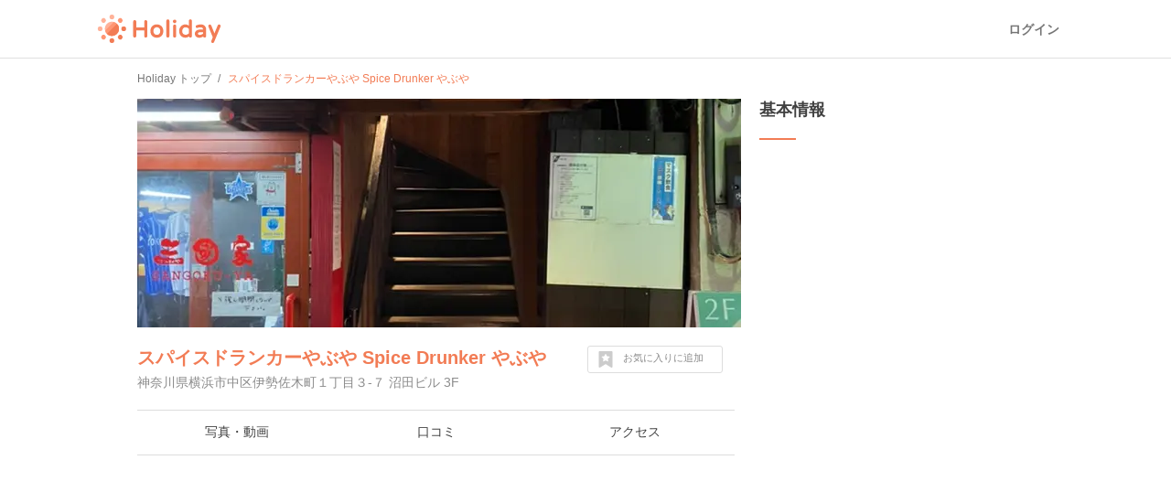

--- FILE ---
content_type: text/html; charset=utf-8
request_url: https://haveagood.holiday/spots/2242165
body_size: 14440
content:
<!DOCTYPE html>
<html lang='ja' ng-app='holidayApp'>
<head>
<meta content='IE=EmulateIE10' http-equiv='X-UA-Compatible'>
<title>スパイスドランカーやぶや Spice Drunker やぶやへ行くなら！おすすめの過ごし方や周辺情報をチェック | Holiday [ホリデー]</title>
<meta name="description" content="スパイスドランカーやぶや Spice Drunker やぶや（横浜）へおでかけするならHolidayをチェック！口コミや写真など、ユーザーによるリアルな情報を紹介しています！スパイスドランカーやぶや Spice Drunker やぶやを含むおでかけプランや、周辺の観光スポット・グルメ・カフェの情報も充実。">
<meta name="keywords" content="スパイスドランカーやぶや spice drunker やぶや,観光,周辺,情報,アクセス,写真,口コミ,エリアガイド,ガイドブック,おでかけ,ホリデー,holiday">
<link rel="canonical" href="https://haveagood.holiday/spots/2242165">
<meta property="og:title" content="スパイスドランカーやぶや Spice Drunker やぶやへ行くなら！おすすめの過ごし方や周辺情報をチェック">
<meta property="og:description" content="スパイスドランカーやぶや Spice Drunker やぶや（横浜）へおでかけするならHolidayをチェック！口コミや写真など、ユーザーによるリアルな情報を紹介しています！スパイスドランカーやぶや Spice Drunker やぶやを含むおでかけプランや、周辺の観光スポット・グルメ・カフェの情報も充実。">
<meta property="og:image" content="https://image.hldycdn.com/c/w=1200,h=630,g=5,a=2,r=auto,f=webp:auto/holiday_spot_images/1733026/1733026.jpg?1734167795">
<meta property="og:image:width" content="1200">
<meta property="og:image:height" content="630">
<meta property="og:type" content="website">
<meta property="og:url" content="https://haveagood.holiday/spots/2242165">
<meta property="fb:app_id" content="284107745088132">
<meta name="twitter:card" content="summary_large_image">
<meta name="twitter:title" content="スパイスドランカーやぶや Spice Drunker やぶやへ行くなら！おすすめの過ごし方や周辺情報をチェック">
<meta name="twitter:description" content="スパイスドランカーやぶや Spice Drunker やぶや（横浜）へおでかけするならHolidayをチェック！口コミや写真など、ユーザーによるリアルな情報を紹介しています！スパイスドランカーやぶや Spice Drunker やぶやを含むおでかけプランや、周辺の観光スポット・グルメ・カフェの情報も充実。">
<meta name="twitter:image:src" content="https://image.hldycdn.com/c/w=1200,h=630,g=5,a=2,r=auto,f=webp:auto/holiday_spot_images/1733026/1733026.jpg?1734167795">
<link rel="shortcut icon" type="image/x-icon" href="https://appassets.hldycdn.com/assets/favicon-cc5631b62828105832171155b87765ebe543a1cfdb629410eb0e973a16d64b2e.ico" />
<meta name="csrf-param" content="authenticity_token" />
<meta name="csrf-token" content="CLH72ntz4534liCio4FSmDXDHFhHi9tJpuPzIeS6W-sfG-XMUwCKYOKHUuYeKyh0E-YZ26yrAric-lxq4AnQww" />
<meta content='JGt4J9f3wdYLFOMs6P5Rt3LrGQwFvLdTSR8TPEX0eic' name='google-site-verification'>
<meta content='Holiday' name='apple-mobile-web-app-title'>
<meta content='d2ba03ef9db966e5144eb81d6a13571ed008d3da' name='B-verify'>
<link href='apple-touch-icon-precomposed.png' rel='apple-touch-icon-precomposed'>
<meta name='agd-partner-manual-verification'>
<script async='' src='https://securepubads.g.doubleclick.net/tag/js/gpt.js'></script>

<!-- Google Tag Manager -->
<script>
    (function(w, d, s, l, i) {
        w[l] = w[l] || [];
        w[l].push({
            'gtm.start': new Date().getTime(),
            event: 'gtm.js'
        });
        var f = d.getElementsByTagName(s)[0],
            j = d.createElement(s),
            dl = l != 'dataLayer' ? '&l=' + l : '';
        j.async = true;
        j.src =
            'https://www.googletagmanager.com/gtm.js?id=' + i + dl;
        f.parentNode.insertBefore(j, f);
    })(window, document, 'script', 'dataLayer', 'GTM-5W4K7RW');
</script>
<!-- End Google Tag Manager -->
<script>
  (function(w,d,j){var t='microAdUniverseTracker';w[t]=w[t]||{};w[t].track=w[t].track||function(){
  (w[t].queue=w[t].queue||[]).push(arguments)};var
  s=d.createElement('script');s.async=true;s.src=j;
  var fs=d.getElementsByTagName('script')[0];fs.parentNode.insertBefore(s,fs)})
  (window,document,'https://cdn.microad.jp/js/track.js');
  microAdUniverseTracker.track({
    "service_id": 8193
  });
</script>

<link rel="stylesheet" media="all" href="https://appassets.hldycdn.com/assets/application-5f11920542e6e92ad15c0f9d9ae4d7efad299929baea1105a2bc3cddf5dbe91b.css" />
<link corssorigin='true' href='https://cdn.jsdelivr.net' rel='preconnect'>
<link as='style' href='https://cdn.jsdelivr.net/npm/yakuhanjp@3.3.1/dist/css/yakuhanjp.min.css' rel='preload'>
<link rel="stylesheet" media="print" href="https://cdn.jsdelivr.net/npm/yakuhanjp@3.3.1/dist/css/yakuhanjp.min.css" onload="this.onload=null;this.removeAttribute(&quot;media&quot;);" />

<link rel="stylesheet" media="screen" href="https://appassets.hldycdn.com/assets/swiper-602063f37dddcfabbb2740a8dd6e18e658d744f045143aba819c689efd72ae6e.css">
<link rel="stylesheet" media="screen" href="https://appassets.hldycdn.com/assets/spots-619bb3fbc2890d2cb645d8b86b65a5c22cdb244e0c1dcdc0a3b61e953ac064c1.css">
<link rel="stylesheet" media="screen" href="https://appassets.hldycdn.com/assets/feedbacks-bba9046abaf62fa81ac4edd65de93b49aa032dc45b57e74b61752aee07337311.css">
<script src="https://appassets.hldycdn.com/assets/application-2cbd9a8c0b19649cda55c37782c8ab9e2fceea86283a19c40a24f4a4bb73f726.js"></script>
<script src="https://pagead2.googlesyndication.com/pagead/js/adsbygoogle.js?client=ca-pub-6321418875769142" crossorigin="anonymous" async="async"></script>
<script src="https://appassets.hldycdn.com/assets/swiper-2f4f7c18e30600efe5941531b72e5dd5050757e7f594bcb77e87bcef2d0ca4a0.js"></script>
<script src="https://appassets.hldycdn.com/assets/spots-818d63c5253ab72284aaad5ba38c047b56aba45d7ec8827dcbd07afb57259db1.js"></script>
<script src="https://appassets.hldycdn.com/assets/modal-64d9c83ad5b74a00d84c895a1c6a80d1c7dea3bac0d463b7eac54af64b19ae9d.js"></script>
<script src="https://appassets.hldycdn.com/assets/feedbacks-f2477c577f75a88d19ab986532a04bb5e92a3363df8abd7fb677a89c0e5f71c3.js" defer></script>

</head>
<body data-default-host='haveagood.holiday' data-mixpanel-token='9a160a069404dcbc5e19ce4f91b7ce1b' data-platform='pc' id='body'>
<!-- Google Tag Manager (noscript) -->
<noscript><iframe src="https://www.googletagmanager.com/ns.html?id=GTM-5W4K7RW" height="0" width="0" style="display:none;visibility:hidden"></iframe></noscript>
<!-- End Google Tag Manager (noscript) -->
<script>
  (function(i,s,o,g,r,a,m){i['GoogleAnalyticsObject']=r;i[r]=i[r]||function(){
  (i[r].q=i[r].q||[]).push(arguments)},i[r].l=1*new Date();a=s.createElement(o),
  m=s.getElementsByTagName(o)[0];a.async=1;a.src=g;m.parentNode.insertBefore(a,m)
  })(window,document,'script','//www.google-analytics.com/analytics.js','ga');
  
  ga('create', 'UA-50248821-3', 'haveagood.holiday');
  ga('send', 'pageview');
  ga('require', 'GTM-P78M63R');
</script>

<div id='contentWrapper'>
<header class='l-header' id='header'>
<div class='l-header__wrap'>
<div class='l-header__logo'>
<a href="/">Holiday</a>
</div>
<div class='l-header__loggedout'>
<a class="l-header__button is-text js-open-login-modal" href="/login">ログイン</a>
</div>
</div>
</header>

<script>
  (function(d, s, id){
     var js, fjs = d.getElementsByTagName(s)[0];
     if (d.getElementById(id)) return;
     js = d.createElement(s); js.id = id;
     js.src = "//connect.facebook.net/ja_JP/sdk.js";
     fjs.parentNode.insertBefore(js, fjs);
   }(document, 'script', 'facebook-jssdk'));
</script>

<script>
  var vc_pid = "885772628";
</script>
<script async='' src='//aml.valuecommerce.com/vcdal.js'></script>

<div class='container'>
<div class='c-breadcrumb'>
<ul class='c-breadcrumb__wrap' itemscope itemtype='https://schema.org/BreadcrumbList'>
<li class='c-breadcrumb__list' itemprop='itemListElement' itemscope itemtype='https://schema.org/ListItem'>
<a itemprop="item" href="/"><span itemprop='name'>Holiday トップ</span></a><meta content='1' itemprop='position'>
</li>
<li class='c-breadcrumb__list' itemprop='itemListElement' itemscope itemtype='https://schema.org/ListItem'>
<strong><span itemprop='name'>スパイスドランカーやぶや Spice Drunker やぶや</span></strong>
<meta content='2' itemprop='position'>
</li>
</ul>
</div>


<div class='inner-container'>
<div class='main-content' data-id='2242165' id='spot'>
<div class='spot-header-wrap'>
<div class='spot-cover-image-wrap'>
        <blockquote cite="https://maps.google.com/maps/contrib/103650689938357621556">
          <img src="https://image.hldycdn.com/c/w=660,h=250,g=5,a=2,r=auto,f=webp:auto/holiday_spot_images/1733026/1733026.jpg?1734167795" width="660" height="250" />
        </blockquote>

</div>
<div class='spot-heading-wrap'>
<h1 class='spot-name'>
<a href="/spots/2242165">スパイスドランカーやぶや Spice Drunker やぶや</a>
</h1>
<div class='spot-address'>
神奈川県横浜市中区伊勢佐木町１丁目３-７ 沼田ビル 3F
</div>
</div>
<div class='spot-bookmark' data-spot-id='2242165'>
<p class='spot-bookmark-btn'>
<span class='spot-bookmark-icon'>
<?xml version="1.0" encoding="utf-8"?>
<!-- Generator: Adobe Illustrator 19.2.1, SVG Export Plug-In . SVG Version: 6.00 Build 0)  -->
<!DOCTYPE svg PUBLIC "-//W3C//DTD SVG 1.1//EN" "http://www.w3.org/Graphics/SVG/1.1/DTD/svg11.dtd">
<svg version="1.1" id="レイヤー_1" xmlns="http://www.w3.org/2000/svg" xmlns:xlink="http://www.w3.org/1999/xlink" x="0px"
	 y="0px" width="32px" height="32px" viewBox="0 0 32 32" style="enable-background:new 0 0 32 32;" xml:space="preserve">
<g>
	<g>
		<path d="M28.7,0.5C28.4,0.2,28,0,27.5,0h-23C4,0,3.6,0.2,3.3,0.5C2.9,0.9,2.7,1.3,2.7,1.8v28.3c0,0.7,0.3,1.3,0.9,1.6
			C4.2,32,4.8,32,5.5,31.6L16,25.1l10.5,6.6c0.3,0.2,0.6,0.3,1,0.3c0.3,0,0.6-0.1,0.9-0.2c0.6-0.4,0.9-0.9,0.9-1.6V1.8
			C29.3,1.3,29.1,0.9,28.7,0.5z M23.7,11.5l-3.4,3.3l0.8,4.6v0.1v0.1c0,0.2-0.1,0.3-0.2,0.4s-0.3,0.2-0.4,0.2l0,0
			c-0.1,0-0.1,0-0.1,0s-0.1,0-0.1-0.1L16,17.9l-4.2,2.2l-0.1,0.1h-0.1c-0.1,0-0.1,0-0.2,0c-0.1,0-0.1-0.1-0.2-0.1
			C11.1,20,11,19.9,11,19.8s-0.1-0.2,0-0.3l0.8-4.7l-3.4-3.3c-0.1-0.1-0.1-0.2-0.2-0.3c0-0.1,0-0.2,0-0.3s0.1-0.2,0.2-0.3
			c0.1-0.1,0.2-0.1,0.3-0.1l4.7-0.7l2.1-4.3c0.1-0.1,0.1-0.2,0.2-0.2c0.1-0.1,0.2-0.1,0.3-0.1s0.2,0,0.3,0.1
			c0.1,0.1,0.2,0.1,0.2,0.2l2.1,4.3l4.7,0.7c0.1,0,0.2,0.1,0.3,0.1c0.1,0.1,0.2,0.2,0.2,0.3s0,0.2,0,0.3S23.8,11.4,23.7,11.5z"/>
	</g>
</g>
</svg>

</span>
<span class='spot-bookmark-text bookmarking'>
お気に入りに追加
</span>
<span class='spot-bookmark-text bookmarked'>
お気に入りを外す
</span>
</p>
</div>
</div>
<nav class='spot-nav-wrap'>
<ul class='spot-nav-items'>
<li class='spot-nav-item'>
<a href="/spots/2242165/media"><span>写真・動画</span></a></li>
<li class='spot-nav-item'>
<a href="/spots/2242165/comments"><span>口コミ</span></a></li>
<li class='spot-nav-item'>
<a href="/spots/2242165/map"><span>アクセス</span></a></li>
</ul>
</nav>

<div class='spot-content-sections-wrap'>
<div class='spot-adsense-wrap'>
<ins class='adsbygoogle ads-fixed-height' data-ad-client='ca-pub-6321418875769142' data-ad-format='auto' data-ad-slot='5642264796' data-full-width-responsive='true' style='display: block;'></ins>
<script>
  (adsbygoogle = window.adsbygoogle || []).push({});
</script>

</div>
<section class='spot-content-section spot-comments'>
<h2 class='section-heading'>
口コミ（3件）
</h2>
<ul class='comment-items'>
<li class='comment-item'>
<a class="comment-item-link" href="/plans/548391"><div class='comment-author-icon-wrap'>
<img alt="Ikkun" src="https://image.hldycdn.com/c/w=64,h=64,g=5,a=2,r=auto,f=webp:auto/holiday_secure_user_images/8102/8102.jpg?1522138701" width="64" height="64" />
</div>
<div class='comment-content-wrap'>
<div class='comment-author-name'>
Ikkun
</div>
<div class='comment-plan-title'>
エル・グルメ 2022年7月号「スパイス料理最強説」掲載店舗vol.1
</div>
<div class='comment-body'>
<p>エル・グルメ 2022年7月号「スパイス料理最強説」に掲載されたスポットまとめ</p>
</div>
<ul class='comment-images'>
</ul>
</div>
<p class='comment-posted-on'>
2023年2月7日
</p>
</a></li>
<li class='comment-item'>
<a class="comment-item-link" href="/plans/544661"><div class='comment-author-icon-wrap'>
<img alt="Ikkun" src="https://image.hldycdn.com/c/w=64,h=64,g=5,a=2,r=auto,f=webp:auto/holiday_secure_user_images/8102/8102.jpg?1522138701" width="64" height="64" />
</div>
<div class='comment-content-wrap'>
<div class='comment-author-name'>
Ikkun
</div>
<div class='comment-plan-title'>
OZmagazine 2022年4月号「横浜へ」の掲載店舗vol.1
</div>
<div class='comment-body'>
<p>OZmagazine 2022年4月号「横浜へ」に掲載されたスポット</p>
</div>
<ul class='comment-images'>
</ul>
</div>
<p class='comment-posted-on'>
2023年1月27日
</p>
</a></li>


<li class='comment-item'>
<div class='comment-item-link'>
<div class='comment-author-icon-wrap'>
<img alt="Holiday" src="https://appassets.hldycdn.com/assets/holiday_staff_icon-5880715b5f7becdecce5651a191e1406d1ac7fbacbe943a140570766a911e9e8.png" />
</div>
<div class='comment-content-wrap'>
<div class='comment-author-name'>
Holiday
</div>
<div class='comment-body'>
#飲食店 #レストラン #南アジア料理
</div>
</div>
<p class='comment-posted-on'>
2021年8月11日
</p>
</div>
</li>

</ul>
</section>
<section class='spot-content-section spot-nearby-plans'>
<h2 class='section-heading'>
スパイスドランカーやぶや Spice Drunker やぶや周辺のおでかけプラン
</h2>
<ul class='nearby-plans'>
<li class='latest-plan'>
<a class='event-tracking' data-event-action='Click' data-event-category='Spot page' data-event-label='Nearby plan' href='/plans/544661'>
<section class='latest-plan-content'>
<div class='latest-plan-cover-img-wrap'>
        <blockquote cite="https://maps.google.com/maps/contrib/109589230727950603718/photos">
          <img alt="OZmagazine 2022年4月号「横浜へ」の掲載店舗vol.1" src="https://image.hldycdn.com/c/w=320,h=160,g=5,a=2,r=auto,f=webp:auto/holiday_spot_images/578065/578065.jpg?1559167970" />
        </blockquote>

</div>
<h2 class='latest-plan-title'>
OZmagazine 2022年4月号「横浜へ」の掲載店舗vol.1
</h2>
<ul class='latest-plan-attrs'>
<li class='latest-plan-attr author'>
<div class='icon user-icon'>
<img alt="Ikkun" src="https://image.hldycdn.com/c/w=64,h=64,g=5,a=2,r=auto,f=webp:auto/holiday_secure_user_images/8102/8102.jpg?1522138701" width="64" height="64" />
</div>
<div class='text'>
Ikkun
</div>
</li>
<li class='latest-plan-attr prefecture'>
<div class='icon'>
<?xml version="1.0" encoding="utf-8"?>
<!-- Generator: Adobe Illustrator 16.0.4, SVG Export Plug-In . SVG Version: 6.00 Build 0)  -->
<!DOCTYPE svg PUBLIC "-//W3C//DTD SVG 1.1//EN" "http://www.w3.org/Graphics/SVG/1.1/DTD/svg11.dtd">
<svg version="1.1" xmlns="http://www.w3.org/2000/svg" xmlns:xlink="http://www.w3.org/1999/xlink" x="0px"
	 y="0px" width="24px" height="24px" viewBox="0 0 24 24" enable-background="new 0 0 24 24" xml:space="preserve">
<g>
	<path fill="#42B8A5" d="M11.845,0c-2.646,0-5.117,1.031-6.96,2.908C3.04,4.785,2.048,7.279,2.094,9.936
		c0.072,4.096,2.655,7.748,6.474,9.217l2.479,4.297C11.244,23.791,11.608,24,12,24s0.756-0.209,0.954-0.551l2.4-4.158
		c3.951-1.363,6.623-5.162,6.552-9.395C21.812,4.439,17.297,0,11.845,0z M12.059,13.221c-1.824,0-3.329-1.48-3.36-3.305
		c-0.032-1.826,1.421-3.307,3.243-3.307c1.824,0,3.329,1.48,3.361,3.307C15.334,11.74,13.881,13.221,12.059,13.221z"/>
</g>
</svg>

</div>
<div class='text'>
神奈川
</div>
</li>
<li class='latest-plan-attr bookmark' data-plan-id='544661'>
<div class='icon bookmark-btn'>
<?xml version="1.0" encoding="utf-8"?>
<!-- Generator: Adobe Illustrator 19.2.1, SVG Export Plug-In . SVG Version: 6.00 Build 0)  -->
<!DOCTYPE svg PUBLIC "-//W3C//DTD SVG 1.1//EN" "http://www.w3.org/Graphics/SVG/1.1/DTD/svg11.dtd">
<svg version="1.1" id="レイヤー_1" xmlns="http://www.w3.org/2000/svg" xmlns:xlink="http://www.w3.org/1999/xlink" x="0px"
	 y="0px" width="32px" height="32px" viewBox="0 0 32 32" style="enable-background:new 0 0 32 32;" xml:space="preserve">
<g>
	<g>
		<path d="M28.7,0.5C28.4,0.2,28,0,27.5,0h-23C4,0,3.6,0.2,3.3,0.5C2.9,0.9,2.7,1.3,2.7,1.8v28.3c0,0.7,0.3,1.3,0.9,1.6
			C4.2,32,4.8,32,5.5,31.6L16,25.1l10.5,6.6c0.3,0.2,0.6,0.3,1,0.3c0.3,0,0.6-0.1,0.9-0.2c0.6-0.4,0.9-0.9,0.9-1.6V1.8
			C29.3,1.3,29.1,0.9,28.7,0.5z M23.7,11.5l-3.4,3.3l0.8,4.6v0.1v0.1c0,0.2-0.1,0.3-0.2,0.4s-0.3,0.2-0.4,0.2l0,0
			c-0.1,0-0.1,0-0.1,0s-0.1,0-0.1-0.1L16,17.9l-4.2,2.2l-0.1,0.1h-0.1c-0.1,0-0.1,0-0.2,0c-0.1,0-0.1-0.1-0.2-0.1
			C11.1,20,11,19.9,11,19.8s-0.1-0.2,0-0.3l0.8-4.7l-3.4-3.3c-0.1-0.1-0.1-0.2-0.2-0.3c0-0.1,0-0.2,0-0.3s0.1-0.2,0.2-0.3
			c0.1-0.1,0.2-0.1,0.3-0.1l4.7-0.7l2.1-4.3c0.1-0.1,0.1-0.2,0.2-0.2c0.1-0.1,0.2-0.1,0.3-0.1s0.2,0,0.3,0.1
			c0.1,0.1,0.2,0.1,0.2,0.2l2.1,4.3l4.7,0.7c0.1,0,0.2,0.1,0.3,0.1c0.1,0.1,0.2,0.2,0.2,0.3s0,0.2,0,0.3S23.8,11.4,23.7,11.5z"/>
	</g>
</g>
</svg>

</div>
<div class='text bookmark-count'></div>
</li>
</ul>
</section>
</a>
</li>
<li class='latest-plan'>
<a class='event-tracking' data-event-action='Click' data-event-category='Spot page' data-event-label='Nearby plan' href='/plans/548391'>
<section class='latest-plan-content'>
<div class='latest-plan-cover-img-wrap'>
        <blockquote cite="https://maps.google.com/maps/contrib/113766894998346484362">
          <img alt="エル・グルメ 2022年7月号「スパイス料理最強説」掲載店舗vol.1" src="https://image.hldycdn.com/c/w=320,h=160,g=5,a=2,r=auto,f=webp:auto/holiday_spot_images/1220616/1220616.jpg?1666438065" />
        </blockquote>

</div>
<h2 class='latest-plan-title'>
エル・グルメ 2022年7月号「スパイス料理最強説」掲載店舗vol.1
</h2>
<ul class='latest-plan-attrs'>
<li class='latest-plan-attr author'>
<div class='icon user-icon'>
<img alt="Ikkun" src="https://image.hldycdn.com/c/w=64,h=64,g=5,a=2,r=auto,f=webp:auto/holiday_secure_user_images/8102/8102.jpg?1522138701" width="64" height="64" />
</div>
<div class='text'>
Ikkun
</div>
</li>
<li class='latest-plan-attr prefecture'>
<div class='icon'>
<?xml version="1.0" encoding="utf-8"?>
<!-- Generator: Adobe Illustrator 16.0.4, SVG Export Plug-In . SVG Version: 6.00 Build 0)  -->
<!DOCTYPE svg PUBLIC "-//W3C//DTD SVG 1.1//EN" "http://www.w3.org/Graphics/SVG/1.1/DTD/svg11.dtd">
<svg version="1.1" xmlns="http://www.w3.org/2000/svg" xmlns:xlink="http://www.w3.org/1999/xlink" x="0px"
	 y="0px" width="24px" height="24px" viewBox="0 0 24 24" enable-background="new 0 0 24 24" xml:space="preserve">
<g>
	<path fill="#42B8A5" d="M11.845,0c-2.646,0-5.117,1.031-6.96,2.908C3.04,4.785,2.048,7.279,2.094,9.936
		c0.072,4.096,2.655,7.748,6.474,9.217l2.479,4.297C11.244,23.791,11.608,24,12,24s0.756-0.209,0.954-0.551l2.4-4.158
		c3.951-1.363,6.623-5.162,6.552-9.395C21.812,4.439,17.297,0,11.845,0z M12.059,13.221c-1.824,0-3.329-1.48-3.36-3.305
		c-0.032-1.826,1.421-3.307,3.243-3.307c1.824,0,3.329,1.48,3.361,3.307C15.334,11.74,13.881,13.221,12.059,13.221z"/>
</g>
</svg>

</div>
<div class='text'>
東京
</div>
</li>
<li class='latest-plan-attr bookmark' data-plan-id='548391'>
<div class='icon bookmark-btn'>
<?xml version="1.0" encoding="utf-8"?>
<!-- Generator: Adobe Illustrator 19.2.1, SVG Export Plug-In . SVG Version: 6.00 Build 0)  -->
<!DOCTYPE svg PUBLIC "-//W3C//DTD SVG 1.1//EN" "http://www.w3.org/Graphics/SVG/1.1/DTD/svg11.dtd">
<svg version="1.1" id="レイヤー_1" xmlns="http://www.w3.org/2000/svg" xmlns:xlink="http://www.w3.org/1999/xlink" x="0px"
	 y="0px" width="32px" height="32px" viewBox="0 0 32 32" style="enable-background:new 0 0 32 32;" xml:space="preserve">
<g>
	<g>
		<path d="M28.7,0.5C28.4,0.2,28,0,27.5,0h-23C4,0,3.6,0.2,3.3,0.5C2.9,0.9,2.7,1.3,2.7,1.8v28.3c0,0.7,0.3,1.3,0.9,1.6
			C4.2,32,4.8,32,5.5,31.6L16,25.1l10.5,6.6c0.3,0.2,0.6,0.3,1,0.3c0.3,0,0.6-0.1,0.9-0.2c0.6-0.4,0.9-0.9,0.9-1.6V1.8
			C29.3,1.3,29.1,0.9,28.7,0.5z M23.7,11.5l-3.4,3.3l0.8,4.6v0.1v0.1c0,0.2-0.1,0.3-0.2,0.4s-0.3,0.2-0.4,0.2l0,0
			c-0.1,0-0.1,0-0.1,0s-0.1,0-0.1-0.1L16,17.9l-4.2,2.2l-0.1,0.1h-0.1c-0.1,0-0.1,0-0.2,0c-0.1,0-0.1-0.1-0.2-0.1
			C11.1,20,11,19.9,11,19.8s-0.1-0.2,0-0.3l0.8-4.7l-3.4-3.3c-0.1-0.1-0.1-0.2-0.2-0.3c0-0.1,0-0.2,0-0.3s0.1-0.2,0.2-0.3
			c0.1-0.1,0.2-0.1,0.3-0.1l4.7-0.7l2.1-4.3c0.1-0.1,0.1-0.2,0.2-0.2c0.1-0.1,0.2-0.1,0.3-0.1s0.2,0,0.3,0.1
			c0.1,0.1,0.2,0.1,0.2,0.2l2.1,4.3l4.7,0.7c0.1,0,0.2,0.1,0.3,0.1c0.1,0.1,0.2,0.2,0.2,0.3s0,0.2,0,0.3S23.8,11.4,23.7,11.5z"/>
	</g>
</g>
</svg>

</div>
<div class='text bookmark-count'></div>
</li>
</ul>
</section>
</a>
</li>
<li class='latest-plan'>
<a class='event-tracking' data-event-action='Click' data-event-category='Spot page' data-event-label='Nearby plan' href='/plans/340457'>
<section class='latest-plan-content'>
<div class='latest-plan-cover-img-wrap'>
<img alt="天気の良い日は横浜散歩！美味しいご飯を食べよう♫" src="https://image.hldycdn.com/c/w=320,h=160,g=5,a=2,r=auto,f=webp:auto/holiday_spot_images/861036/861036.jpg?1616154168" />
</div>
<h2 class='latest-plan-title'>
天気の良い日は横浜散歩！美味しいご飯を食べよう♫
</h2>
<ul class='latest-plan-attrs'>
<li class='latest-plan-attr author'>
<div class='icon user-icon'>
<img alt="teriyaki" src="https://image.hldycdn.com/c/w=64,h=64,g=5,a=2,r=auto,f=webp:auto/holiday_secure_user_images/23389/23389.jpg?1639275370" width="64" height="64" />
</div>
<div class='text'>
teriyaki
</div>
</li>
<li class='latest-plan-attr prefecture'>
<div class='icon'>
<?xml version="1.0" encoding="utf-8"?>
<!-- Generator: Adobe Illustrator 16.0.4, SVG Export Plug-In . SVG Version: 6.00 Build 0)  -->
<!DOCTYPE svg PUBLIC "-//W3C//DTD SVG 1.1//EN" "http://www.w3.org/Graphics/SVG/1.1/DTD/svg11.dtd">
<svg version="1.1" xmlns="http://www.w3.org/2000/svg" xmlns:xlink="http://www.w3.org/1999/xlink" x="0px"
	 y="0px" width="24px" height="24px" viewBox="0 0 24 24" enable-background="new 0 0 24 24" xml:space="preserve">
<g>
	<path fill="#42B8A5" d="M11.845,0c-2.646,0-5.117,1.031-6.96,2.908C3.04,4.785,2.048,7.279,2.094,9.936
		c0.072,4.096,2.655,7.748,6.474,9.217l2.479,4.297C11.244,23.791,11.608,24,12,24s0.756-0.209,0.954-0.551l2.4-4.158
		c3.951-1.363,6.623-5.162,6.552-9.395C21.812,4.439,17.297,0,11.845,0z M12.059,13.221c-1.824,0-3.329-1.48-3.36-3.305
		c-0.032-1.826,1.421-3.307,3.243-3.307c1.824,0,3.329,1.48,3.361,3.307C15.334,11.74,13.881,13.221,12.059,13.221z"/>
</g>
</svg>

</div>
<div class='text'>
神奈川
</div>
</li>
<li class='latest-plan-attr bookmark' data-plan-id='340457'>
<div class='icon bookmark-btn'>
<?xml version="1.0" encoding="utf-8"?>
<!-- Generator: Adobe Illustrator 19.2.1, SVG Export Plug-In . SVG Version: 6.00 Build 0)  -->
<!DOCTYPE svg PUBLIC "-//W3C//DTD SVG 1.1//EN" "http://www.w3.org/Graphics/SVG/1.1/DTD/svg11.dtd">
<svg version="1.1" id="レイヤー_1" xmlns="http://www.w3.org/2000/svg" xmlns:xlink="http://www.w3.org/1999/xlink" x="0px"
	 y="0px" width="32px" height="32px" viewBox="0 0 32 32" style="enable-background:new 0 0 32 32;" xml:space="preserve">
<g>
	<g>
		<path d="M28.7,0.5C28.4,0.2,28,0,27.5,0h-23C4,0,3.6,0.2,3.3,0.5C2.9,0.9,2.7,1.3,2.7,1.8v28.3c0,0.7,0.3,1.3,0.9,1.6
			C4.2,32,4.8,32,5.5,31.6L16,25.1l10.5,6.6c0.3,0.2,0.6,0.3,1,0.3c0.3,0,0.6-0.1,0.9-0.2c0.6-0.4,0.9-0.9,0.9-1.6V1.8
			C29.3,1.3,29.1,0.9,28.7,0.5z M23.7,11.5l-3.4,3.3l0.8,4.6v0.1v0.1c0,0.2-0.1,0.3-0.2,0.4s-0.3,0.2-0.4,0.2l0,0
			c-0.1,0-0.1,0-0.1,0s-0.1,0-0.1-0.1L16,17.9l-4.2,2.2l-0.1,0.1h-0.1c-0.1,0-0.1,0-0.2,0c-0.1,0-0.1-0.1-0.2-0.1
			C11.1,20,11,19.9,11,19.8s-0.1-0.2,0-0.3l0.8-4.7l-3.4-3.3c-0.1-0.1-0.1-0.2-0.2-0.3c0-0.1,0-0.2,0-0.3s0.1-0.2,0.2-0.3
			c0.1-0.1,0.2-0.1,0.3-0.1l4.7-0.7l2.1-4.3c0.1-0.1,0.1-0.2,0.2-0.2c0.1-0.1,0.2-0.1,0.3-0.1s0.2,0,0.3,0.1
			c0.1,0.1,0.2,0.1,0.2,0.2l2.1,4.3l4.7,0.7c0.1,0,0.2,0.1,0.3,0.1c0.1,0.1,0.2,0.2,0.2,0.3s0,0.2,0,0.3S23.8,11.4,23.7,11.5z"/>
	</g>
</g>
</svg>

</div>
<div class='text bookmark-count'></div>
</li>
</ul>
</section>
</a>
</li>
<li class='latest-plan'>
<a class='event-tracking' data-event-action='Click' data-event-category='Spot page' data-event-label='Nearby plan' href='/plans/787809'>
<section class='latest-plan-content'>
<div class='latest-plan-cover-img-wrap'>
        <blockquote cite="https://maps.google.com/maps/contrib/106325917610733867553/photos">
          <img alt="(2025.2)ぶらりみなとみらいDay" src="https://image.hldycdn.com/c/w=320,h=160,g=5,a=2,r=auto,f=webp:auto/holiday_spot_images/432609/432609.jpg?1548646333" />
        </blockquote>

</div>
<h2 class='latest-plan-title'>
(2025.2)ぶらりみなとみらいDay
</h2>
<ul class='latest-plan-attrs'>
<li class='latest-plan-attr author'>
<div class='icon user-icon'>
<img alt="hatsuki" src="https://image.hldycdn.com/c/w=64,h=64,g=5,a=2,r=auto,f=webp:auto/holiday_secure_user_images/17687/17687.jpg?1600363137" width="64" height="64" />
</div>
<div class='text'>
hatsuki
</div>
</li>
<li class='latest-plan-attr prefecture'>
<div class='icon'>
<?xml version="1.0" encoding="utf-8"?>
<!-- Generator: Adobe Illustrator 16.0.4, SVG Export Plug-In . SVG Version: 6.00 Build 0)  -->
<!DOCTYPE svg PUBLIC "-//W3C//DTD SVG 1.1//EN" "http://www.w3.org/Graphics/SVG/1.1/DTD/svg11.dtd">
<svg version="1.1" xmlns="http://www.w3.org/2000/svg" xmlns:xlink="http://www.w3.org/1999/xlink" x="0px"
	 y="0px" width="24px" height="24px" viewBox="0 0 24 24" enable-background="new 0 0 24 24" xml:space="preserve">
<g>
	<path fill="#42B8A5" d="M11.845,0c-2.646,0-5.117,1.031-6.96,2.908C3.04,4.785,2.048,7.279,2.094,9.936
		c0.072,4.096,2.655,7.748,6.474,9.217l2.479,4.297C11.244,23.791,11.608,24,12,24s0.756-0.209,0.954-0.551l2.4-4.158
		c3.951-1.363,6.623-5.162,6.552-9.395C21.812,4.439,17.297,0,11.845,0z M12.059,13.221c-1.824,0-3.329-1.48-3.36-3.305
		c-0.032-1.826,1.421-3.307,3.243-3.307c1.824,0,3.329,1.48,3.361,3.307C15.334,11.74,13.881,13.221,12.059,13.221z"/>
</g>
</svg>

</div>
<div class='text'>
神奈川
</div>
</li>
<li class='latest-plan-attr bookmark' data-plan-id='787809'>
<div class='icon bookmark-btn'>
<?xml version="1.0" encoding="utf-8"?>
<!-- Generator: Adobe Illustrator 19.2.1, SVG Export Plug-In . SVG Version: 6.00 Build 0)  -->
<!DOCTYPE svg PUBLIC "-//W3C//DTD SVG 1.1//EN" "http://www.w3.org/Graphics/SVG/1.1/DTD/svg11.dtd">
<svg version="1.1" id="レイヤー_1" xmlns="http://www.w3.org/2000/svg" xmlns:xlink="http://www.w3.org/1999/xlink" x="0px"
	 y="0px" width="32px" height="32px" viewBox="0 0 32 32" style="enable-background:new 0 0 32 32;" xml:space="preserve">
<g>
	<g>
		<path d="M28.7,0.5C28.4,0.2,28,0,27.5,0h-23C4,0,3.6,0.2,3.3,0.5C2.9,0.9,2.7,1.3,2.7,1.8v28.3c0,0.7,0.3,1.3,0.9,1.6
			C4.2,32,4.8,32,5.5,31.6L16,25.1l10.5,6.6c0.3,0.2,0.6,0.3,1,0.3c0.3,0,0.6-0.1,0.9-0.2c0.6-0.4,0.9-0.9,0.9-1.6V1.8
			C29.3,1.3,29.1,0.9,28.7,0.5z M23.7,11.5l-3.4,3.3l0.8,4.6v0.1v0.1c0,0.2-0.1,0.3-0.2,0.4s-0.3,0.2-0.4,0.2l0,0
			c-0.1,0-0.1,0-0.1,0s-0.1,0-0.1-0.1L16,17.9l-4.2,2.2l-0.1,0.1h-0.1c-0.1,0-0.1,0-0.2,0c-0.1,0-0.1-0.1-0.2-0.1
			C11.1,20,11,19.9,11,19.8s-0.1-0.2,0-0.3l0.8-4.7l-3.4-3.3c-0.1-0.1-0.1-0.2-0.2-0.3c0-0.1,0-0.2,0-0.3s0.1-0.2,0.2-0.3
			c0.1-0.1,0.2-0.1,0.3-0.1l4.7-0.7l2.1-4.3c0.1-0.1,0.1-0.2,0.2-0.2c0.1-0.1,0.2-0.1,0.3-0.1s0.2,0,0.3,0.1
			c0.1,0.1,0.2,0.1,0.2,0.2l2.1,4.3l4.7,0.7c0.1,0,0.2,0.1,0.3,0.1c0.1,0.1,0.2,0.2,0.2,0.3s0,0.2,0,0.3S23.8,11.4,23.7,11.5z"/>
	</g>
</g>
</svg>

</div>
<div class='text bookmark-count'></div>
</li>
</ul>
</section>
</a>
</li>
<li class='latest-plan'>
<a class='event-tracking' data-event-action='Click' data-event-category='Spot page' data-event-label='Nearby plan' href='/plans/145256'>
<section class='latest-plan-content'>
<div class='latest-plan-cover-img-wrap'>
        <blockquote cite="http://www.pawanavi.com/staffblog/%E6%98%A5%E3%81%AE%E6%A8%AA%E6%B5%9C%E5%85%AC%E5%9C%92/">
          <img alt="横浜散歩旅🎶" src="https://image.hldycdn.com/c/w=320,h=160,g=5,a=2,r=auto,f=webp:auto/holiday_spot_images/88539/88539.jpg?1541596633" />
        </blockquote>

</div>
<h2 class='latest-plan-title'>
横浜散歩旅🎶
</h2>
<ul class='latest-plan-attrs'>
<li class='latest-plan-attr author'>
<div class='icon user-icon'>
<img alt="yakisobaman😏" src="https://image.hldycdn.com/c/w=64,h=64,g=5,a=2,r=auto,f=webp:auto/holiday_secure_user_images/10292/10292.jpg?1537919782" width="64" height="64" />
</div>
<div class='text'>
yakisobaman😏
</div>
</li>
<li class='latest-plan-attr prefecture'>
<div class='icon'>
<?xml version="1.0" encoding="utf-8"?>
<!-- Generator: Adobe Illustrator 16.0.4, SVG Export Plug-In . SVG Version: 6.00 Build 0)  -->
<!DOCTYPE svg PUBLIC "-//W3C//DTD SVG 1.1//EN" "http://www.w3.org/Graphics/SVG/1.1/DTD/svg11.dtd">
<svg version="1.1" xmlns="http://www.w3.org/2000/svg" xmlns:xlink="http://www.w3.org/1999/xlink" x="0px"
	 y="0px" width="24px" height="24px" viewBox="0 0 24 24" enable-background="new 0 0 24 24" xml:space="preserve">
<g>
	<path fill="#42B8A5" d="M11.845,0c-2.646,0-5.117,1.031-6.96,2.908C3.04,4.785,2.048,7.279,2.094,9.936
		c0.072,4.096,2.655,7.748,6.474,9.217l2.479,4.297C11.244,23.791,11.608,24,12,24s0.756-0.209,0.954-0.551l2.4-4.158
		c3.951-1.363,6.623-5.162,6.552-9.395C21.812,4.439,17.297,0,11.845,0z M12.059,13.221c-1.824,0-3.329-1.48-3.36-3.305
		c-0.032-1.826,1.421-3.307,3.243-3.307c1.824,0,3.329,1.48,3.361,3.307C15.334,11.74,13.881,13.221,12.059,13.221z"/>
</g>
</svg>

</div>
<div class='text'>
神奈川
</div>
</li>
<li class='latest-plan-attr bookmark' data-plan-id='145256'>
<div class='icon bookmark-btn'>
<?xml version="1.0" encoding="utf-8"?>
<!-- Generator: Adobe Illustrator 19.2.1, SVG Export Plug-In . SVG Version: 6.00 Build 0)  -->
<!DOCTYPE svg PUBLIC "-//W3C//DTD SVG 1.1//EN" "http://www.w3.org/Graphics/SVG/1.1/DTD/svg11.dtd">
<svg version="1.1" id="レイヤー_1" xmlns="http://www.w3.org/2000/svg" xmlns:xlink="http://www.w3.org/1999/xlink" x="0px"
	 y="0px" width="32px" height="32px" viewBox="0 0 32 32" style="enable-background:new 0 0 32 32;" xml:space="preserve">
<g>
	<g>
		<path d="M28.7,0.5C28.4,0.2,28,0,27.5,0h-23C4,0,3.6,0.2,3.3,0.5C2.9,0.9,2.7,1.3,2.7,1.8v28.3c0,0.7,0.3,1.3,0.9,1.6
			C4.2,32,4.8,32,5.5,31.6L16,25.1l10.5,6.6c0.3,0.2,0.6,0.3,1,0.3c0.3,0,0.6-0.1,0.9-0.2c0.6-0.4,0.9-0.9,0.9-1.6V1.8
			C29.3,1.3,29.1,0.9,28.7,0.5z M23.7,11.5l-3.4,3.3l0.8,4.6v0.1v0.1c0,0.2-0.1,0.3-0.2,0.4s-0.3,0.2-0.4,0.2l0,0
			c-0.1,0-0.1,0-0.1,0s-0.1,0-0.1-0.1L16,17.9l-4.2,2.2l-0.1,0.1h-0.1c-0.1,0-0.1,0-0.2,0c-0.1,0-0.1-0.1-0.2-0.1
			C11.1,20,11,19.9,11,19.8s-0.1-0.2,0-0.3l0.8-4.7l-3.4-3.3c-0.1-0.1-0.1-0.2-0.2-0.3c0-0.1,0-0.2,0-0.3s0.1-0.2,0.2-0.3
			c0.1-0.1,0.2-0.1,0.3-0.1l4.7-0.7l2.1-4.3c0.1-0.1,0.1-0.2,0.2-0.2c0.1-0.1,0.2-0.1,0.3-0.1s0.2,0,0.3,0.1
			c0.1,0.1,0.2,0.1,0.2,0.2l2.1,4.3l4.7,0.7c0.1,0,0.2,0.1,0.3,0.1c0.1,0.1,0.2,0.2,0.2,0.3s0,0.2,0,0.3S23.8,11.4,23.7,11.5z"/>
	</g>
</g>
</svg>

</div>
<div class='text bookmark-count'></div>
</li>
</ul>
</section>
</a>
</li>
<li class='latest-plan'>
<a class='event-tracking' data-event-action='Click' data-event-category='Spot page' data-event-label='Nearby plan' href='/plans/97069'>
<section class='latest-plan-content'>
<div class='latest-plan-cover-img-wrap'>
<img alt="野毛のこと、何でも聞いて！と言いたい【更新中】" src="https://image.hldycdn.com/c/w=320,h=160,g=5,a=2,r=auto,f=webp:auto/holiday_spot_images/290434/290434.jpg?1515724595" />
</div>
<h2 class='latest-plan-title'>
野毛のこと、何でも聞いて！と言いたい【更新中】
</h2>
<ul class='latest-plan-attrs'>
<li class='latest-plan-attr author'>
<div class='icon user-icon'>
<img alt="ふうこ" src="https://image.hldycdn.com/c/w=64,h=64,g=5,a=2,r=auto,f=webp:auto/holiday_secure_user_images/10481/10481.jpg?1539844196" width="64" height="64" />
</div>
<div class='text'>
ふうこ
</div>
</li>
<li class='latest-plan-attr prefecture'>
<div class='icon'>
<?xml version="1.0" encoding="utf-8"?>
<!-- Generator: Adobe Illustrator 16.0.4, SVG Export Plug-In . SVG Version: 6.00 Build 0)  -->
<!DOCTYPE svg PUBLIC "-//W3C//DTD SVG 1.1//EN" "http://www.w3.org/Graphics/SVG/1.1/DTD/svg11.dtd">
<svg version="1.1" xmlns="http://www.w3.org/2000/svg" xmlns:xlink="http://www.w3.org/1999/xlink" x="0px"
	 y="0px" width="24px" height="24px" viewBox="0 0 24 24" enable-background="new 0 0 24 24" xml:space="preserve">
<g>
	<path fill="#42B8A5" d="M11.845,0c-2.646,0-5.117,1.031-6.96,2.908C3.04,4.785,2.048,7.279,2.094,9.936
		c0.072,4.096,2.655,7.748,6.474,9.217l2.479,4.297C11.244,23.791,11.608,24,12,24s0.756-0.209,0.954-0.551l2.4-4.158
		c3.951-1.363,6.623-5.162,6.552-9.395C21.812,4.439,17.297,0,11.845,0z M12.059,13.221c-1.824,0-3.329-1.48-3.36-3.305
		c-0.032-1.826,1.421-3.307,3.243-3.307c1.824,0,3.329,1.48,3.361,3.307C15.334,11.74,13.881,13.221,12.059,13.221z"/>
</g>
</svg>

</div>
<div class='text'>
神奈川
</div>
</li>
<li class='latest-plan-attr bookmark' data-plan-id='97069'>
<div class='icon bookmark-btn'>
<?xml version="1.0" encoding="utf-8"?>
<!-- Generator: Adobe Illustrator 19.2.1, SVG Export Plug-In . SVG Version: 6.00 Build 0)  -->
<!DOCTYPE svg PUBLIC "-//W3C//DTD SVG 1.1//EN" "http://www.w3.org/Graphics/SVG/1.1/DTD/svg11.dtd">
<svg version="1.1" id="レイヤー_1" xmlns="http://www.w3.org/2000/svg" xmlns:xlink="http://www.w3.org/1999/xlink" x="0px"
	 y="0px" width="32px" height="32px" viewBox="0 0 32 32" style="enable-background:new 0 0 32 32;" xml:space="preserve">
<g>
	<g>
		<path d="M28.7,0.5C28.4,0.2,28,0,27.5,0h-23C4,0,3.6,0.2,3.3,0.5C2.9,0.9,2.7,1.3,2.7,1.8v28.3c0,0.7,0.3,1.3,0.9,1.6
			C4.2,32,4.8,32,5.5,31.6L16,25.1l10.5,6.6c0.3,0.2,0.6,0.3,1,0.3c0.3,0,0.6-0.1,0.9-0.2c0.6-0.4,0.9-0.9,0.9-1.6V1.8
			C29.3,1.3,29.1,0.9,28.7,0.5z M23.7,11.5l-3.4,3.3l0.8,4.6v0.1v0.1c0,0.2-0.1,0.3-0.2,0.4s-0.3,0.2-0.4,0.2l0,0
			c-0.1,0-0.1,0-0.1,0s-0.1,0-0.1-0.1L16,17.9l-4.2,2.2l-0.1,0.1h-0.1c-0.1,0-0.1,0-0.2,0c-0.1,0-0.1-0.1-0.2-0.1
			C11.1,20,11,19.9,11,19.8s-0.1-0.2,0-0.3l0.8-4.7l-3.4-3.3c-0.1-0.1-0.1-0.2-0.2-0.3c0-0.1,0-0.2,0-0.3s0.1-0.2,0.2-0.3
			c0.1-0.1,0.2-0.1,0.3-0.1l4.7-0.7l2.1-4.3c0.1-0.1,0.1-0.2,0.2-0.2c0.1-0.1,0.2-0.1,0.3-0.1s0.2,0,0.3,0.1
			c0.1,0.1,0.2,0.1,0.2,0.2l2.1,4.3l4.7,0.7c0.1,0,0.2,0.1,0.3,0.1c0.1,0.1,0.2,0.2,0.2,0.3s0,0.2,0,0.3S23.8,11.4,23.7,11.5z"/>
	</g>
</g>
</svg>

</div>
<div class='text bookmark-count'></div>
</li>
</ul>
</section>
</a>
</li>

</ul>
</section>
<div class='spot-adsense-wrap'>
<ins class='adsbygoogle' data-ad-client='ca-pub-6321418875769142' data-ad-format='auto' data-ad-slot='7339802923' data-full-width-responsive='true' style='display: block;'></ins>
<script>
  (adsbygoogle = window.adsbygoogle || []).push({});
</script>

</div>
<section class='spot-content-section spot-nearby-spots'>
<h2 class='section-heading'>
スパイスドランカーやぶや Spice Drunker やぶや周辺の人気スポット
</h2>
<ul class='nearby-spots'>
<li class='popular-spot'>
<a class='event-tracking' data-event-action='Click' data-event-category='Spot page' data-event-label='Nearby spot' href='/spots/2957'>
<section class='popular-spot-content'>
<div class='popular-spot-cover-img-wrap'>
<img alt="横浜中華街" src="https://image.hldycdn.com/c/w=160,h=160,g=5,a=2,r=auto,f=webp:auto/holiday_spot_images/583277/583277.jpg?1560223508" width="160" height="160" />
</div>
<div class='popular-spot-summary-wrap'>
<h2 class='popular-spot-name'>
横浜中華街
</h2>
<p class='popular-spot-address'>
スパイスドランカーやぶや Spice Drunker やぶやより約<span class='strong'>1250m</span>（徒歩21分）
</p>
<p class='popular-spot-comment'>
横浜といえば中華街！
小腹がすいたらここで食べ飲み歩き♪
</p>
</div>
</section>
</a>
</li>
<li class='popular-spot'>
<a class='event-tracking' data-event-action='Click' data-event-category='Spot page' data-event-label='Nearby spot' href='/spots/77052'>
<section class='popular-spot-content'>
<div class='popular-spot-cover-img-wrap'>
<img alt="横浜赤レンガ倉庫" src="https://image.hldycdn.com/c/w=160,h=160,g=5,a=2,r=auto,f=webp:auto/holiday_spot_images/760472/760472.jpg?1589756437" width="160" height="160" />
</div>
<div class='popular-spot-summary-wrap'>
<h2 class='popular-spot-name'>
横浜赤レンガ倉庫
</h2>
<p class='popular-spot-address'>
スパイスドランカーやぶや Spice Drunker やぶやより約<span class='strong'>1400m</span>（徒歩24分）
</p>
<p class='popular-spot-comment'>
横浜散歩の定番スポット
</p>
</div>
</section>
</a>
</li>
<li class='popular-spot'>
<a class='event-tracking' data-event-action='Click' data-event-category='Spot page' data-event-label='Nearby spot' href='/spots/76072'>
<section class='popular-spot-content'>
<div class='popular-spot-cover-img-wrap'>
        <blockquote cite="https://www.instagram.com/p/BjA_dsEgxqs/?utm_source=ig_web_copy_link">
          <img alt="山下公園" src="https://image.hldycdn.com/c/w=160,h=160,g=5,a=2,r=auto,f=webp:auto/holiday_spot_images/539943/539943.jpg?1553842181" width="160" height="160" />
        </blockquote>

</div>
<div class='popular-spot-summary-wrap'>
<h2 class='popular-spot-name'>
山下公園
</h2>
<p class='popular-spot-address'>
スパイスドランカーやぶや Spice Drunker やぶやより約<span class='strong'>1480m</span>（徒歩25分）
</p>
<p class='popular-spot-comment'>
景色もいいし、ベンチもあるし、芝生で足を伸ばすのもいいです。夜はカップル...
</p>
</div>
</section>
</a>
</li>
<li class='popular-spot'>
<a class='event-tracking' data-event-action='Click' data-event-category='Spot page' data-event-label='Nearby spot' href='/spots/253709'>
<section class='popular-spot-content'>
<div class='popular-spot-cover-img-wrap'>
        <blockquote cite="https://www.instagram.com/p/BZDlUOvgJsv/">
          <img alt="カップヌードルミュージアム 横浜" src="https://image.hldycdn.com/c/w=160,h=160,g=5,a=2,r=auto,f=webp:auto/holiday_spot_images/543210/543210.jpg?1554345353" width="160" height="160" />
        </blockquote>

</div>
<div class='popular-spot-summary-wrap'>
<h2 class='popular-spot-name'>
カップヌードルミュージアム 横浜
</h2>
<p class='popular-spot-address'>
スパイスドランカーやぶや Spice Drunker やぶやより約<span class='strong'>1260m</span>（徒歩21分）
</p>
<p class='popular-spot-comment'>
オリジナルのカップヌードルが作れます！
</p>
</div>
</section>
</a>
</li>
<li class='popular-spot'>
<a class='event-tracking' data-event-action='Click' data-event-category='Spot page' data-event-label='Nearby spot' href='/spots/76041'>
<section class='popular-spot-content'>
<div class='popular-spot-cover-img-wrap'>
<img alt="よこはまコスモワールド" src="https://image.hldycdn.com/c/w=160,h=160,g=5,a=2,r=auto,f=webp:auto/holiday_spot_images/210025/210025.jpg?1482744864" width="160" height="160" />
</div>
<div class='popular-spot-summary-wrap'>
<h2 class='popular-spot-name'>
よこはまコスモワールド
</h2>
<p class='popular-spot-address'>
スパイスドランカーやぶや Spice Drunker やぶやより約<span class='strong'>1140m</span>（徒歩20分）
</p>
<p class='popular-spot-comment'>
わにわにパニックとかやりたい
</p>
</div>
</section>
</a>
</li>
<li class='popular-spot'>
<a class='event-tracking' data-event-action='Click' data-event-category='Spot page' data-event-label='Nearby spot' href='/spots/2986'>
<section class='popular-spot-content'>
<div class='popular-spot-cover-img-wrap'>
<img alt="横浜ランドマークタワー" src="https://image.hldycdn.com/c/w=160,h=160,g=5,a=2,r=auto,f=webp:auto/holiday_spot_images/760471/760471.jpg?1589755719" width="160" height="160" />
</div>
<div class='popular-spot-summary-wrap'>
<h2 class='popular-spot-name'>
横浜ランドマークタワー
</h2>
<p class='popular-spot-address'>
スパイスドランカーやぶや Spice Drunker やぶやより約<span class='strong'>1110m</span>（徒歩19分）
</p>
<p class='popular-spot-comment'>
有名なタワーです。
</p>
</div>
</section>
</a>
</li>
<li class='popular-spot'>
<a class='event-tracking' data-event-action='Click' data-event-category='Spot page' data-event-label='Nearby spot' href='/spots/261068'>
<section class='popular-spot-content'>
<div class='popular-spot-cover-img-wrap'>
<img alt="みなとみらい" src="https://image.hldycdn.com/c/w=160,h=160,g=5,a=2,r=auto,f=webp:auto/holiday_spot_images/757290/757290.jpg?1588285836" width="160" height="160" />
</div>
<div class='popular-spot-summary-wrap'>
<h2 class='popular-spot-name'>
みなとみらい
</h2>
<p class='popular-spot-address'>
スパイスドランカーやぶや Spice Drunker やぶやより約<span class='strong'>1460m</span>（徒歩25分）
</p>
<p class='popular-spot-comment'>
絶景の夜景や観光、ショッピングが楽しめる横浜の人気エリア。
</p>
</div>
</section>
</a>
</li>
<li class='popular-spot'>
<a class='event-tracking' data-event-action='Click' data-event-category='Spot page' data-event-label='Nearby spot' href='/spots/76034'>
<section class='popular-spot-content'>
<div class='popular-spot-cover-img-wrap'>
<img alt="横浜港大さん橋国際客船ターミナル（大さん橋）" src="https://image.hldycdn.com/c/w=160,h=160,g=5,a=2,r=auto,f=webp:auto/holiday_spot_images/521923/521923.jpg?1551589205" width="160" height="160" />
</div>
<div class='popular-spot-summary-wrap'>
<h2 class='popular-spot-name'>
横浜港大さん橋国際客船ターミナル（大さん橋）
</h2>
<p class='popular-spot-address'>
スパイスドランカーやぶや Spice Drunker やぶやより約<span class='strong'>1510m</span>（徒歩26分）
</p>
<p class='popular-spot-comment'>
景色もいいし、散歩にぴったりです。結構歩くので、歩きやすい靴で。夏場は日...
</p>
</div>
</section>
</a>
</li>
<li class='popular-spot'>
<a class='event-tracking' data-event-action='Click' data-event-category='Spot page' data-event-label='Nearby spot' href='/spots/281640'>
<section class='popular-spot-content'>
<div class='popular-spot-cover-img-wrap'>
<img alt="MARINE＆WALK YOKOHAMA（マリン アンド ウォーク ヨコハマ）" src="https://image.hldycdn.com/c/w=160,h=160,g=5,a=2,r=auto,f=webp:auto/holiday_spot_images/861040/861040.jpg?1616154168" width="160" height="160" />
</div>
<div class='popular-spot-summary-wrap'>
<h2 class='popular-spot-name'>
MARINE＆WALK YOKOHAMA（マリン アンド ウォーク ヨコハマ）
</h2>
<p class='popular-spot-address'>
スパイスドランカーやぶや Spice Drunker やぶやより約<span class='strong'>1310m</span>（徒歩22分）
</p>
<p class='popular-spot-comment'>
お買い物スポット。開放感があって、ウィンドウショッピングだけでも十分楽し...
</p>
</div>
</section>
</a>
</li>
<li class='popular-spot'>
<a class='event-tracking' data-event-action='Click' data-event-category='Spot page' data-event-label='Nearby spot' href='/spots/2963'>
<section class='popular-spot-content'>
<div class='popular-spot-cover-img-wrap'>
<img alt="横浜ワールドポーターズ" src="https://image.hldycdn.com/c/w=160,h=160,g=5,a=2,r=auto,f=webp:auto/holiday_spot_images/870717/870717.jpg?1611903269" width="160" height="160" />
</div>
<div class='popular-spot-summary-wrap'>
<h2 class='popular-spot-name'>
横浜ワールドポーターズ
</h2>
<p class='popular-spot-address'>
スパイスドランカーやぶや Spice Drunker やぶやより約<span class='strong'>1100m</span>（徒歩19分）
</p>
<p class='popular-spot-comment'>
地元のイオンのような雰囲気です。
フードコートが広いので、歩き疲れたら休...
</p>
</div>
</section>
</a>
</li>

</ul>
</section>
<ul class='spot-share-buttons'>
<li class='spot-share-button'>
<a class="spot-share-button-link facebook" data-app-id="284107745088132" data-spot-url="https://haveagood.holiday/spots/2242165" href="/spots/2242165"><span class='spot-share-button-icon socicon-facebook'></span>
<span class='spot-share-button-text'>シェアする</span>
</a></li>
<li class='spot-share-button'>
<a class="spot-share-button-link twitter" href="https://twitter.com/intent/tweet?url=https%3A%2F%2Fhaveagood.holiday%2Fspots%2F2242165&amp;text=スパイスドランカーやぶや Spice Drunker やぶや"><span class='spot-share-button-icon socicon-twitter'></span>
<span class='spot-share-button-text'>ツイートする</span>
</a></li>
<li class='spot-share-button'>
<a class="spot-share-button-link line" target="_blank" href="http://line.me/R/msg/text/?%E3%82%B9%E3%83%91%E3%82%A4%E3%82%B9%E3%83%89%E3%83%A9%E3%83%B3%E3%82%AB%E3%83%BC%E3%82%84%E3%81%B6%E3%82%84%20Spice%20Drunker%20%E3%82%84%E3%81%B6%E3%82%84%0Ahttps%3A%2F%2Fhaveagood.holiday%2Fspots%2F2242165"><span class='spot-share-button-icon socicon-line'></span>
<span class='spot-share-button-text'>LINEで送る</span>
</a></li>
</ul>

<ins class='adsbygoogle' data-ad-client='ca-pub-6321418875769142' data-ad-format='auto' data-ad-slot='1902030417' data-full-width-responsive='true' style='display: block;'></ins>
<script>
  (adsbygoogle = window.adsbygoogle || []).push({});
</script>

</div>
</div>
<div class='sub-content'>
<section class='spot-content-section spot-basic-info'>
<h2 class='section-heading'>
基本情報
</h2>
<div class='map-wrap'>
</div>
<div class='spot-adsense-wrap'>
<ins class='adsbygoogle' data-ad-client='ca-pub-6321418875769142' data-ad-format='auto' data-ad-slot='5510402850' data-full-width-responsive='true' style='display: block;'></ins>
<script>
  (adsbygoogle = window.adsbygoogle || []).push({});
</script>

</div>
<ul class='spot-summary-items'>
<li class='spot-summary-item address'>
<div class='text-with-icon'>
<div class='icon green'>
<?xml version="1.0" encoding="utf-8"?>
<!-- Generator: Adobe Illustrator 16.0.4, SVG Export Plug-In . SVG Version: 6.00 Build 0)  -->
<!DOCTYPE svg PUBLIC "-//W3C//DTD SVG 1.1//EN" "http://www.w3.org/Graphics/SVG/1.1/DTD/svg11.dtd">
<svg version="1.1" xmlns="http://www.w3.org/2000/svg" xmlns:xlink="http://www.w3.org/1999/xlink" x="0px"
	 y="0px" width="24px" height="24px" viewBox="0 0 24 24" enable-background="new 0 0 24 24" xml:space="preserve">
<g>
	<path fill="#42B8A5" d="M11.845,0c-2.646,0-5.117,1.031-6.96,2.908C3.04,4.785,2.048,7.279,2.094,9.936
		c0.072,4.096,2.655,7.748,6.474,9.217l2.479,4.297C11.244,23.791,11.608,24,12,24s0.756-0.209,0.954-0.551l2.4-4.158
		c3.951-1.363,6.623-5.162,6.552-9.395C21.812,4.439,17.297,0,11.845,0z M12.059,13.221c-1.824,0-3.329-1.48-3.36-3.305
		c-0.032-1.826,1.421-3.307,3.243-3.307c1.824,0,3.329,1.48,3.361,3.307C15.334,11.74,13.881,13.221,12.059,13.221z"/>
</g>
</svg>

</div>
<div class='text'>
<a href="/spots/2242165/map">神奈川県横浜市中区伊勢佐木町１丁目３-７ 沼田ビル 3F</a>
</div>
</div>
</li>
<li class='spot-summary-item opening-hours'>
<div class='text-with-icon'>
<div class='icon green'>
<?xml version="1.0" encoding="utf-8"?>
<!-- Generator: Adobe Illustrator 16.0.4, SVG Export Plug-In . SVG Version: 6.00 Build 0)  -->
<!DOCTYPE svg PUBLIC "-//W3C//DTD SVG 1.1//EN" "http://www.w3.org/Graphics/SVG/1.1/DTD/svg11.dtd">
<svg version="1.1" xmlns="http://www.w3.org/2000/svg" xmlns:xlink="http://www.w3.org/1999/xlink" x="0px"
	 y="0px" width="24px" height="24px" viewBox="0 0 24 24" enable-background="new 0 0 24 24" xml:space="preserve">
<g>
	<g>
		<path fill="#42B8A5" d="M12,3c4.963,0,9,4.037,9,9s-4.037,9-9,9c-4.961,0-9-4.037-9-9S7.039,3,12,3 M12,0C5.373,0,0,5.373,0,12
			s5.373,12,12,12s12-5.373,12-12S18.627,0,12,0L12,0z"/>
	</g>
	<g>
		<path fill="#42B8A5" d="M15,16.5c-0.383,0-0.768-0.146-1.061-0.439l-2.998-2.998c-0.271-0.271-0.439-0.645-0.441-1.059l0,0
			c0-0.002,0-0.004,0-0.004V6c0-0.828,0.672-1.5,1.5-1.5c0.83,0,1.5,0.672,1.5,1.5v5.379l2.561,2.561
			c0.586,0.586,0.586,1.535,0,2.121C15.768,16.354,15.385,16.5,15,16.5L15,16.5z"/>
	</g>
</g>
</svg>

</div>
<div class='text'>
<p class='current-open-hours-text'><span class='status close'>営業時間外</span>17:00～23:30
<span class='caret'></span>
</p>
<ul class='weekday-text'>
<li class='period-text'>
日曜日 17:00～23:30
</li>
<li class='period-text'>
月曜日 17:00～23:30
</li>
<li class='period-text'>
火曜日 定休日
</li>
<li class='period-text'>
水曜日 17:00～23:30
</li>
<li class='period-text'>
木曜日 17:00～23:30
</li>
<li class='period-text'>
金曜日 17:00～23:30
</li>
<li class='period-text'>
土曜日 17:00～23:30
</li>
</ul>
</div>
</div>
</li>
<li class='spot-summary-item url'>
<div class='text-with-icon'>
<div class='icon green'>
<?xml version="1.0" encoding="utf-8"?>
<!-- Generator: Adobe Illustrator 16.0.4, SVG Export Plug-In . SVG Version: 6.00 Build 0)  -->
<!DOCTYPE svg PUBLIC "-//W3C//DTD SVG 1.1//EN" "http://www.w3.org/Graphics/SVG/1.1/DTD/svg11.dtd">
<svg version="1.1" xmlns="http://www.w3.org/2000/svg" xmlns:xlink="http://www.w3.org/1999/xlink" x="0px"
	 y="0px" width="24px" height="24px" viewBox="0 0 24 24" enable-background="new 0 0 24 24" xml:space="preserve">
<g>
	<path fill="#42B8A5" d="M19.388,11.928h2.738v9.117c0,1.622-1.333,2.955-2.955,2.955H2.955C1.333,24,0,22.667,0,21.045V4.793
		c0-1.622,1.333-2.955,2.955-2.919h9.981v2.738H3.892c-0.576,0-1.117,0.541-1.117,1.117v14.379c0,0.576,0.541,1.116,1.117,1.116
		h14.379c0.576,0,1.117-0.54,1.117-1.116V11.928z M6.018,15.459l2.523,2.559L20.612,5.945l2.234,2.199
		C23.459,8.757,24,8.576,24,7.64V1.117C24,0.541,23.495,0,22.883,0H16.36c-0.937,0-1.153,0.541-0.54,1.153l2.233,2.198L6.018,15.459
		z"/>
</g>
</svg>

</div>
<div class='text'>
<a target="_blank" href="https://www.facebook.com/spicedrunker">https://www.facebook.com/spicedrunker</a>
</div>
</div>
</li>
<li class='spot-summary-item access'>
<div class='text-with-icon'>
<div class='icon green'>
<?xml version="1.0" encoding="utf-8"?>
<!-- Generator: Adobe Illustrator 16.0.4, SVG Export Plug-In . SVG Version: 6.00 Build 0)  -->
<!DOCTYPE svg PUBLIC "-//W3C//DTD SVG 1.1//EN" "http://www.w3.org/Graphics/SVG/1.1/DTD/svg11.dtd">
<svg version="1.1" xmlns="http://www.w3.org/2000/svg" xmlns:xlink="http://www.w3.org/1999/xlink" x="0px" y="0px" width="24px"
	 height="24px" viewBox="0 0 24 24" enable-background="new 0 0 24 24" xml:space="preserve">
<g id="images">
	<g>
		<path fill="#3AA69D" d="M8.987,24c0,0-0.099-6.192,0.067-6.929c0.134-0.736,1.575-2.276,1.642-2.879
			c0.067-0.636-0.57-3.247-0.57-3.247s-1.438,1.305-1.906,1.54s-4.151,0.837-4.151,0.837l-0.437-1.875c0,0,3.517-0.77,4.017-1.171
			c0.504-0.369,1.843-3.615,2.847-4.017c0.67-0.301,2.478-0.167,3.38-0.167c0.937,0,4.017,1.774,4.319,2.175
			c0.335,0.368,2.174,3.983,2.174,3.983l-1.674,0.938l-1.339-2.879c0,0-1.036-0.87-1.438-1.004
			c-0.437-0.134-1.004-0.301-1.106,0.067c-0.134,0.334,0.771,3.079,1.005,3.849c0.2,0.803,1.307,4.452,1.708,5.222
			c0.402,0.77,2.777,4.184,2.777,4.184l-2.041,1.339c0,0-2.913-3.95-3.28-4.519c-0.401-0.569-1.539-3.615-1.539-3.615
			s-1.941,2.376-2.11,3.113C11.196,19.615,11.165,24,11.165,24H8.987z M11.331,0c-1.34,0-2.41,1.104-2.41,2.443
			c0,1.373,1.07,2.444,2.41,2.444c1.374,0,2.477-1.071,2.477-2.444C13.808,1.104,12.705,0,11.331,0z"/>
	</g>
</g>
<g id="texts">
</g>
</svg>

</div>
<div class='text'>
<ul>
<li><span>関内駅より徒歩6分</span></li>
<li><span>伊勢佐木長者町駅より徒歩8分</span></li>
<li><span>日ノ出町駅より徒歩11分</span></li>
</ul>
</div>
</div>
</li>
</ul>
<ul class='external-site-items'>
<li class='external-site-item google'>
<a target="_blank" rel="nofollow" href="https://google.com/search?q=スパイスドランカーやぶや Spice Drunker やぶや">Googleで検索</a>
</li>
</ul>
</section>

<ins class='adsbygoogle' data-ad-client='ca-pub-6321418875769142' data-ad-format='auto' data-ad-slot='2505843640' data-full-width-responsive='true' style='display: block;'></ins>
<script>
  (adsbygoogle = window.adsbygoogle || []).push({});
</script>

<ins class='adsbygoogle' data-ad-client='ca-pub-6321418875769142' data-ad-format='auto' data-ad-slot='1739556888' data-full-width-responsive='true' style='display: block;'></ins>
<script>
  (adsbygoogle = window.adsbygoogle || []).push({});
</script>

<div class='feedback' id='feedbackFormWrap'>
<p class='feedback-description'>
スポット情報に誤りがある場合や、移転・閉店している場合は、こちらのフォームよりご報告いただけると幸いです。
</p>
<form id="feedbackForm" class="feedback-form" action="/feedbacks" accept-charset="UTF-8" data-remote="true" method="post"><input name="utf8" type="hidden" value="&#x2713;" autocomplete="off" /><div class='feedback-sent-message success'>
<p>
ご報告いただきありがとうございます。
お送りいただいた内容は、スタッフが確認次第なるべく早く対応いたします。
</p>
</div>
<div class='feedback-sent-message error'>
<p>
送信に失敗しました。
お手数ですが、時間をおいて再度お試しください。
</p>
</div>
<input type="email" name="email" id="email" value="" placeholder="返信用メールアドレス（返事が必要な場合）" />
<textarea name="feedback" id="feedback" rows="5">
</textarea>
<input type="hidden" name="spot_id" id="spot_id" value="2242165" autocomplete="off" />
<input type="submit" name="commit" value="報告する" class="feedback-submit" data-disable-with="送信中..." />
</form></div>
</div>
</div>
</div>

<div data-scope-path='layouts/footer'>
<div class='c-footer'>
<div class='c-footer__wrapper'>
<div class='c-footer__upper'>
<div class='c-footer__logo'>
<a href="/">Holiday</a>
</div>
<nav class='c-footer__nav c-nav'>
<ul class='c-nav__list c-list'>
<li class='c-list__item c-item'>
<a class="c-item__link c-link" href="/lp/itinerary"><span class='c-link__label'>
旅のしおり
</span>
<span class='c-link__icon'>
<svg width="24" height="24" viewBox="0 0 24 24" fill="none" xmlns="http://www.w3.org/2000/svg">
<path fill-rule="evenodd" clip-rule="evenodd" d="M10.5 17C10.244 17 9.98801 16.902 9.79301 16.707C9.40201 16.316 9.40201 15.684 9.79301 15.293L13.098 11.988L9.91801 8.695C9.53501 8.297 9.54601 7.664 9.94301 7.281C10.341 6.898 10.974 6.909 11.357 7.305L15.219 11.305C15.598 11.698 15.593 12.321 15.207 12.707L11.207 16.707C11.012 16.902 10.756 17 10.5 17Z" fill="#212324"/>
</svg>

</span>
</a></li>
<li class='c-list__item c-item'>
<a class="c-item__link c-link" href="/plan_guidelines"><span class='c-link__label'>
おでかけプラン投稿ガイドライン
</span>
<span class='c-link__icon'>
<svg width="24" height="24" viewBox="0 0 24 24" fill="none" xmlns="http://www.w3.org/2000/svg">
<path fill-rule="evenodd" clip-rule="evenodd" d="M10.5 17C10.244 17 9.98801 16.902 9.79301 16.707C9.40201 16.316 9.40201 15.684 9.79301 15.293L13.098 11.988L9.91801 8.695C9.53501 8.297 9.54601 7.664 9.94301 7.281C10.341 6.898 10.974 6.909 11.357 7.305L15.219 11.305C15.598 11.698 15.593 12.321 15.207 12.707L11.207 16.707C11.012 16.902 10.756 17 10.5 17Z" fill="#212324"/>
</svg>

</span>
</a></li>
<li class='c-list__item c-item'></li>
<li class='c-list__item c-item'>
<a class="c-item__link c-link" href="https://travel.haveagood.holiday"><span class='c-link__label'>
Holiday Travel
</span>
<span class='c-link__icon'>
<svg width="24" height="24" viewBox="0 0 24 24" fill="none" xmlns="http://www.w3.org/2000/svg">
<path fill-rule="evenodd" clip-rule="evenodd" d="M10.5 17C10.244 17 9.98801 16.902 9.79301 16.707C9.40201 16.316 9.40201 15.684 9.79301 15.293L13.098 11.988L9.91801 8.695C9.53501 8.297 9.54601 7.664 9.94301 7.281C10.341 6.898 10.974 6.909 11.357 7.305L15.219 11.305C15.598 11.698 15.593 12.321 15.207 12.707L11.207 16.707C11.012 16.902 10.756 17 10.5 17Z" fill="#212324"/>
</svg>

</span>
</a></li>
<li class='c-list__item c-item'>
<a class="c-item__link c-link" href="https://studio.haveagood.holiday"><span class='c-link__label'>
Holiday Studio
</span>
<span class='c-link__icon'>
<svg width="24" height="24" viewBox="0 0 24 24" fill="none" xmlns="http://www.w3.org/2000/svg">
<path fill-rule="evenodd" clip-rule="evenodd" d="M10.5 17C10.244 17 9.98801 16.902 9.79301 16.707C9.40201 16.316 9.40201 15.684 9.79301 15.293L13.098 11.988L9.91801 8.695C9.53501 8.297 9.54601 7.664 9.94301 7.281C10.341 6.898 10.974 6.909 11.357 7.305L15.219 11.305C15.598 11.698 15.593 12.321 15.207 12.707L11.207 16.707C11.012 16.902 10.756 17 10.5 17Z" fill="#212324"/>
</svg>

</span>
</a></li>
</ul>
</nav>
</div>
<div class='c-footer__lower'>
<ul class='c-footer__sns c-sns-list'>
<li class='c-sns-list__account c-account'>
<a target="_blank" rel="noopener" class="event-tracking c-account__link" data-event-category="Footer" data-event-action="Click" data-event-label="Facebook" href="https://www.facebook.com/haveagood.holiday"><img alt="facebook" src="https://appassets.hldycdn.com/assets/v4/icons/social/facebook-341424a701a6504ee93ec94b0223d9ab72940992980bb06302bf86bc8d5e3eff.svg" />
</a></li>
<li class='c-sns__account c-account'>
<a target="_blank" rel="noopener" class="event-tracking c-account__link" alt="Twitter" data-event-category="Footer" data-event-action="Click" data-event-label="Twitter" href="https://twitter.com/holiday_app"><img alt="Twitter" src="https://appassets.hldycdn.com/assets/v4/icons/social/twitter-87ed05d6ec27963d6c64d27538c26c67cb65c0d192c78900a4f96dde8cf93569.svg" />
</a></li>
<li class='c-sns__account c-account'>
<a target="_blank" rel="noopener" class="event-tracking c-account__link" alt="Instagram" data-event-category="Footer" data-event-action="Click" data-event-label="Instagram" href="https://www.instagram.com/holiday_travel_japan_en/"><img alt="Instagram" src="https://appassets.hldycdn.com/assets/v4/icons/social/instagram-a8c8fba78ef9318ab7a7248c45c4051f2ba2f1c7c883d1e6b249463c51edf568.svg" />
</a></li>
<li class='c-sns__account c-account'>
<a target="_blank" rel="noopener" class="event-tracking c-account__link" alt="YouTube" data-event-category="Footer" data-event-action="Click" data-event-label="YouTube" href="https://www.youtube.com/channel/UC_Sy6TltNbaoErVrC6y8jPA"><img alt="YouTube" src="https://appassets.hldycdn.com/assets/v4/icons/social/youtube-5f3992909634d16879a7a70982e750586c19db33bfba870c0144aa4052f6eaab.svg" />
</a></li>
</ul>
<nav class='c-footer__sub-nav c-sub-nav'>
<ul class='c-sub-nav__list c-sub-list'>
<li class='c-sub-list__item c-sub-item'>
<a target="_blank" class="c-sub-item__link" href="https://to.haveagood.holiday">会社概要</a>
</li>
<li class='c-sub-list__item c-sub-item'>
<a class="c-sub-item__link" href="/terms">利用規約</a>
</li>
<li class='c-sub-list__item c-sub-item'>
<a class="c-sub-item__link" href="/privacy">個人情報の取扱いについて</a>
</li>
<li class='c-sub-list__item c-sub-item'>
<a class="c-sub-item__link" href="/legal">特定商取引法に基づく表記</a>
</li>
</ul>
</nav>
<small class='c-footer__copyright c-copyright'>
&copy; 2026 Holiday Inc.
</small>
</div>
</div>
</div>
</div>

</div>
<div class='c-modal-login' id='jsLoginModalWrap'>
<div class='c-modal-login__layer js-close-login-modal'></div>
<div class='c-modal-login__content'>
<div class='c-modal-login__header'>
<p class='c-modal-login__heading'>
ログイン
</p>
</div>
<div class='c-modal-login__body'>
<div class='c-modal-login__sns'>
<a class="c-button--fill add-icon is-facebook" href="/auth/facebook"><?xml version="1.0" encoding="UTF-8"?>
<svg width="15px" height="16px" viewBox="0 0 15 16" version="1.1" xmlns="http://www.w3.org/2000/svg" xmlns:xlink="http://www.w3.org/1999/xlink">
    <!-- Generator: Sketch 42 (36781) - http://www.bohemiancoding.com/sketch -->
    <title>facebook</title>
    <desc>Created with Sketch.</desc>
    <defs></defs>
    <g id="Page-1" stroke="none" stroke-width="1" fill="none" fill-rule="evenodd">
        <g id="Desktop-HD" transform="translate(-1160.000000, -55.000000)" fill="#FFFFFF">
            <path d="M1173.125,55.5 L1161.875,55.5 C1161.40625,55.5 1161.00781,55.6640609 1160.67969,55.9921875 C1160.35156,56.3203141 1160.1875,56.7187477 1160.1875,57.1875 L1160.1875,68.4375 C1160.1875,68.9062523 1160.35156,69.3046859 1160.67969,69.6328125 C1161.00781,69.9609391 1161.40625,70.125 1161.875,70.125 L1168.00977,70.125 L1168.00977,64.4472656 L1166.05859,64.4472656 L1166.05859,62.25 L1168.00977,62.25 L1168.00977,60.5625 L1168.03613,60.1142578 C1168.05371,59.8154282 1168.14453,59.4843768 1168.30859,59.1210938 C1168.47266,58.7578107 1168.74219,58.429689 1169.11719,58.1367188 C1169.49219,57.8437485 1170.03125,57.7031249 1170.73438,57.7148438 C1171.13281,57.7265626 1171.48144,57.7353515 1171.78027,57.7412109 C1172.0791,57.7470703 1172.3457,57.7558593 1172.58008,57.7675781 L1172.58008,59.8066406 L1171.4375,59.8066406 L1170.85742,59.8945312 C1170.4707,59.9531253 1170.27734,60.2460911 1170.27734,60.7734375 L1170.27734,62.25 L1172.45703,62.25 L1172.17578,64.4472656 L1170.27734,64.4472656 L1170.27734,70.125 L1173.125,70.125 C1173.59375,70.125 1173.99219,69.9609391 1174.32031,69.6328125 C1174.64844,69.3046859 1174.8125,68.9062523 1174.8125,68.4375 L1174.8125,57.1875 C1174.8125,56.7187477 1174.64844,56.3203141 1174.32031,55.9921875 C1173.99219,55.6640609 1173.59375,55.5 1173.125,55.5 Z" id="facebook"></path>
        </g>
    </g>
</svg>
<p>Facebookでログイン</p>
</a></div>
<meta content='text/html; charset=UTF-8' http-equiv='Content-Type'>
<meta content='com.cookpad.ios.holiday.signin' name='appleid-signin-client-id'>
<meta content='email' name='appleid-signin-scope'>
<meta content='https://haveagood.holiday/sign_in_with_apple/callback' name='appleid-signin-redirect-uri'>
<div class='c-modal-login__apple' data-border='true' data-color='black' data-type='sign-in' id='appleid-signin'></div>
<script src='https://appleid.cdn-apple.com/appleauth/static/jsapi/appleid/1/ja_JP/appleid.auth.js' type='text/javascript'></script>
<div class='c-modal-login__hr'>
<span>or</span>
<hr>
</div>
<div class='c-modal-login__email'>
<form class="c-modal-login__form" autocomplete="off" action="/login" accept-charset="UTF-8" method="post"><input name="utf8" type="hidden" value="&#x2713;" autocomplete="off" /><input type="hidden" name="authenticity_token" value="xK6G4Jiik5P-4ur-iNfMgLbDsJuD0Ps47J5tCa9V0f7TBJj2sNH6buTzmLo1fbZskOa1GGjwIsnWh8JCq-Za1g" autocomplete="off" /><div class='c-modal-login__form-item'>
<div class='c-form--text'>
<input placeholder="メールアドレス" type="email" name="session[email]" id="session_email" />
</div>
</div>
<div class='c-modal-login__form-item'>
<div class='c-form--text'>
<input placeholder="パスワード" type="password" name="session[password]" id="session_password" />
</div>
</div>
<p class='c-modal-login__forget'>
パスワードを忘れた方は
<a href="/forget_password">こちら</a>
</p>
<input type="submit" name="commit" value="ログイン" class="c-button--fill" data-disable-with="ログイン" />
</form></div>
</div>
<div class='c-modal-login__close js-close-login-modal'></div>
</div>
</div>

<div class='unsupported-browser-message' id='unsupportedBrowserMessage'>
<p>ご利用のブラウザでは正しく画面が表示されない、もしくは一部の機能が使えない可能性がございます。以下の推奨環境でご利用ください。</p>
<p>推奨環境：Google Chrome 最新版、Safari 最新版</p>
</div>
</body>
</html>


--- FILE ---
content_type: text/html; charset=utf-8
request_url: https://www.google.com/recaptcha/api2/aframe
body_size: 267
content:
<!DOCTYPE HTML><html><head><meta http-equiv="content-type" content="text/html; charset=UTF-8"></head><body><script nonce="k_h_Q9jVxrciBg5I72epKQ">/** Anti-fraud and anti-abuse applications only. See google.com/recaptcha */ try{var clients={'sodar':'https://pagead2.googlesyndication.com/pagead/sodar?'};window.addEventListener("message",function(a){try{if(a.source===window.parent){var b=JSON.parse(a.data);var c=clients[b['id']];if(c){var d=document.createElement('img');d.src=c+b['params']+'&rc='+(localStorage.getItem("rc::a")?sessionStorage.getItem("rc::b"):"");window.document.body.appendChild(d);sessionStorage.setItem("rc::e",parseInt(sessionStorage.getItem("rc::e")||0)+1);localStorage.setItem("rc::h",'1769290753343');}}}catch(b){}});window.parent.postMessage("_grecaptcha_ready", "*");}catch(b){}</script></body></html>

--- FILE ---
content_type: application/javascript; charset=utf-8;
request_url: https://dalc.valuecommerce.com/app3?p=885772628&_s=https%3A%2F%2Fhaveagood.holiday%2Fspots%2F2242165&vf=iVBORw0KGgoAAAANSUhEUgAAAAMAAAADCAYAAABWKLW%2FAAAAMElEQVQYV2NkFGP4nxFvzTC1%2BzwDo%2FJhof9bd6QwGPH3MDBu5Or6H3pOhsFJI4oBAACODOfE7KYLAAAAAElFTkSuQmCC
body_size: 5774
content:
vc_linkswitch_callback({"t":"69753c00","r":"aXU8AAAB_94S2Ht2CooD7AqKBtTu8w","ub":"aXU7%2FgAKI8MS2Ht2CooCsQqKBtimSA%3D%3D","vcid":"9dRmKrKLgCshtU3vcaDf3lvyqtdxIWvWakIdNQ6gsSLEmMyd3TOqcw","vcpub":"0.131038","dom.jtb.co.jp":{"a":"2549714","m":"2161637","g":"ae537ef0bb","sp":"utm_source%3Dvcdom%26utm_medium%3Daffiliate"},"shopping.geocities.jp":{"a":"2695956","m":"2201292","g":"2d29b61a8c"},"www.expedia.co.jp":{"a":"2438503","m":"2382533","g":"e1db5cfcd0","sp":"eapid%3D0-28%26affcid%3Djp.network.valuecommerce.general_mylink."},"www.jtb.co.jp/kokunai":{"a":"2549714","m":"2161637","g":"ae537ef0bb","sp":"utm_source%3Dvcdom%26utm_medium%3Daffiliate"},"hotels.com":{"a":"2518280","m":"2506163","g":"7797344fb5","sp":"rffrid%3Daff.hcom.JP.014.000.VCSphone"},"m.kkday.com":{"a":"2829368","m":"3448426","g":"8a4bb5068c"},"shopping.yahoo.co.jp":{"a":"2695956","m":"2201292","g":"2d29b61a8c"},"r10.to":{"a":"2762004","m":"3300516","g":"4a07141d8c"},"approach.yahoo.co.jp":{"a":"2695956","m":"2201292","g":"2d29b61a8c"},"yukoyuko.net":{"a":"2425172","m":"2178193","g":"988545818c"},"www.solaseedair.jp":{"a":"2426783","m":"2581798","g":"18e3d4b1c3","sp":"utm_source%3Dvaluecommerce%26utm_medium%3Daffiliate"},"sp.jal.co.jp/tour":{"a":"2425691","m":"2404028","g":"e36c945b8c"},"www.netmile.co.jp":{"a":"2438503","m":"2382533","g":"e1db5cfcd0","sp":"eapid%3D0-28%26affcid%3Djp.network.valuecommerce.general_mylink."},"dev.r-rlx.jp":{"a":"2887516","m":"3274083","g":"9f9f70f58c"},"jamexp.jp":{"a":"2912068","m":"3019844","g":"71867eed8c"},"yado.knt.co.jp":{"a":"2918660","m":"2017725","g":"5562481c8c"},"www.jtb.co.jp":{"a":"2549714","m":"2161637","g":"ae537ef0bb","sp":"utm_source%3Dvcdom%26utm_medium%3Daffiliate"},"jal.co.jp/jp/ja/tour":{"a":"2425691","m":"2404028","g":"e36c945b8c"},"sp.jal.co.jp/intltour":{"a":"2910359","m":"2403993","g":"bc48bb498c"},"meito.knt.co.jp":{"a":"2918660","m":"2017725","g":"5562481c8c"},"global-root-g2.chain-demos.digicert.com":{"a":"2918660","m":"2017725","g":"5562481c8c"},"intltoursearch.jal.co.jp":{"a":"2910359","m":"2403993","g":"bc48bb498c"},"service.expedia.co.jp":{"a":"2438503","m":"2382533","g":"e1db5cfcd0","sp":"eapid%3D0-28%26affcid%3Djp.network.valuecommerce.general_mylink."},"www.yumeyado.jp":{"a":"2786447","m":"3313582","g":"fa7192018c"},"paypaymall.yahoo.co.jp":{"a":"2695956","m":"2201292","g":"2d29b61a8c"},"event.kkday.com":{"a":"2829368","m":"3448426","g":"8a4bb5068c"},"jal.co.jp/jp/ja/intltour":{"a":"2910359","m":"2403993","g":"bc48bb498c"},"yumeyado.jp":{"a":"2786447","m":"3313582","g":"fa7192018c"},"mini-shopping.yahoo.co.jp":{"a":"2695956","m":"2201292","g":"2d29b61a8c"},"nihonyouth-travel.co.jp":{"a":"2912068","m":"3019844","g":"71867eed8c"},"beauty.rakuten.co.jp":{"a":"2762004","m":"3300516","g":"4a07141d8c"},"jal.co.jp/jp/ja/domtour":{"a":"2425691","m":"2404028","g":"e36c945b8c"},"dev.test.resv.solaseedair.jp":{"a":"2426783","m":"2581798","g":"18e3d4b1c3","sp":"utm_source%3Dvaluecommerce%26utm_medium%3Daffiliate"},"www.asoview.com":{"a":"2698489","m":"3147096","g":"ba6b19748c"},"rlx.jp":{"a":"2887516","m":"3274083","g":"9f9f70f58c"},"www.jtbonline.jp":{"a":"2549714","m":"2161637","g":"ae537ef0bb","sp":"utm_source%3Dvcdom%26utm_medium%3Daffiliate"},"brand.asoview.com":{"a":"2698489","m":"3147096","g":"ba6b19748c"},"www.ikyu.com":{"a":"2675907","m":"221","g":"529546bb88"},"www.jtb.co.jp/kokunai_htl":{"a":"2549714","m":"2161637","g":"ae537ef0bb","sp":"utm_source%3Dvcdom%26utm_medium%3Daffiliate"},"skyticket.jp":{"a":"2216077","m":"2333182","g":"6a4240669f","sp":"ad%3DVC_sky_dom"},"global-root-g3.chain-demos.digicert.com":{"a":"2918660","m":"2017725","g":"5562481c8c"},"welove.expedia.co.jp":{"a":"2438503","m":"2382533","g":"e1db5cfcd0","sp":"eapid%3D0-28%26affcid%3Djp.network.valuecommerce.general_mylink."},"store.ace.jp":{"a":"2754260","m":"2585428","g":"a09e5c088c"},"domtoursearch.jal.co.jp":{"a":"2425691","m":"2404028","g":"e36c945b8c"},"www.jtb.co.jp/kaigai":{"a":"2915989","m":"2214108","g":"bef1f7268c"},"www.kkday.com":{"a":"2829368","m":"3448426","g":"8a4bb5068c"},"www-dev.knt.co.jp":{"a":"2918660","m":"2017725","g":"5562481c8c"},"www.airtrip.jp":{"a":"2809620","m":"3395140","g":"8f6e2818b4","sp":"source%3Dad.valuecommerce.airtrip.jp"},"www.jtb.co.jp/kokunai_hotel":{"a":"2549714","m":"2161637","g":"ae537ef0bb","sp":"utm_source%3Dvcdom%26utm_medium%3Daffiliate"},"ssc-dev.solaseedair.jp":{"a":"2426783","m":"2581798","g":"18e3d4b1c3","sp":"utm_source%3Dvaluecommerce%26utm_medium%3Daffiliate"},"biz.travel.yahoo.co.jp":{"a":"2761515","m":"2244419","g":"c68a18668c"},"jal.co.jp/domtour":{"a":"2425691","m":"2404028","g":"e36c945b8c"},"jal.co.jp/tour":{"a":"2425691","m":"2404028","g":"e36c945b8c"},"jalan.net":{"a":"2513343","m":"2130725","g":"b5b9ae988c"},"www.jtb.co.jp/lookjtb":{"a":"2915989","m":"2214108","g":"bef1f7268c"},"jamjamtour.jp":{"a":"2912068","m":"3019844","g":"71867eed8c"},"www.jtrip.co.jp":{"a":"2893108","m":"2409616","g":"216ba5128c"},"travel.yahoo.co.jp":{"a":"2761515","m":"2244419","g":"c68a18668c"},"paypaystep.yahoo.co.jp":{"a":"2695956","m":"2201292","g":"2d29b61a8c"},"www.knt.co.jp":{"a":"2918660","m":"2017725","g":"5562481c8c"},"jtb.co.jp":{"a":"2549714","m":"2161637","g":"ae537ef0bb","sp":"utm_source%3Dvcdom%26utm_medium%3Daffiliate"},"tour.jtrip.co.jp":{"a":"2893108","m":"2409616","g":"216ba5128c"},"sp.jal.co.jp/domtour":{"a":"2425691","m":"2404028","g":"e36c945b8c"},"www.jalan.net/activity":{"a":"2720182","m":"3222781","g":"795bd95f8c"},"l":5,"admane.jp":{"a":"2809620","m":"3395140","g":"8f6e2818b4","sp":"source%3Dad.valuecommerce.airtrip.jp"},"jal.co.jp/intltour":{"a":"2910359","m":"2403993","g":"bc48bb498c"},"p":885772628,"jtrip.co.jp":{"a":"2893108","m":"2409616","g":"216ba5128c"},"s":3382701})

--- FILE ---
content_type: text/javascript
request_url: https://appassets.hldycdn.com/assets/feedbacks-f2477c577f75a88d19ab986532a04bb5e92a3363df8abd7fb677a89c0e5f71c3.js
body_size: -87
content:
(function(){jQuery(function(r){var s;if((s=r("#feedbackForm")).length)return s.on("ajax:success",function(){var s;return(s=r(this)).find(".success").addClass("show"),s.find(".error").removeClass("show"),s.find("textarea").val("")}),s.on("ajax:error",function(){var s;return(s=r(this)).find(".error").addClass("show"),s.find(".success").removeClass("show")})})}).call(this);

--- FILE ---
content_type: image/svg+xml
request_url: https://appassets.hldycdn.com/assets/v4/icons/social/facebook-341424a701a6504ee93ec94b0223d9ab72940992980bb06302bf86bc8d5e3eff.svg
body_size: -43
content:
<svg width="32" height="32" viewBox="0 0 32 32" fill="none" xmlns="http://www.w3.org/2000/svg">
<path d="M0 16C0 7.16344 7.16344 0 16 0V0C24.8366 0 32 7.16344 32 16V16C32 24.8366 24.8366 32 16 32V32C7.16344 32 0 24.8366 0 16V16Z" fill="white"/>
<path fill-rule="evenodd" clip-rule="evenodd" d="M17.3197 25V15.9989H19.6864L20 12.8971H17.3197L17.3237 11.3446C17.3237 10.5356 17.3969 10.1022 18.5037 10.1022H19.9832V7H17.6162C14.773 7 13.7723 8.50471 13.7723 11.0352V12.8975H12V15.9993H13.7723V25H17.3197Z" fill="#1877F2"/>
</svg>
